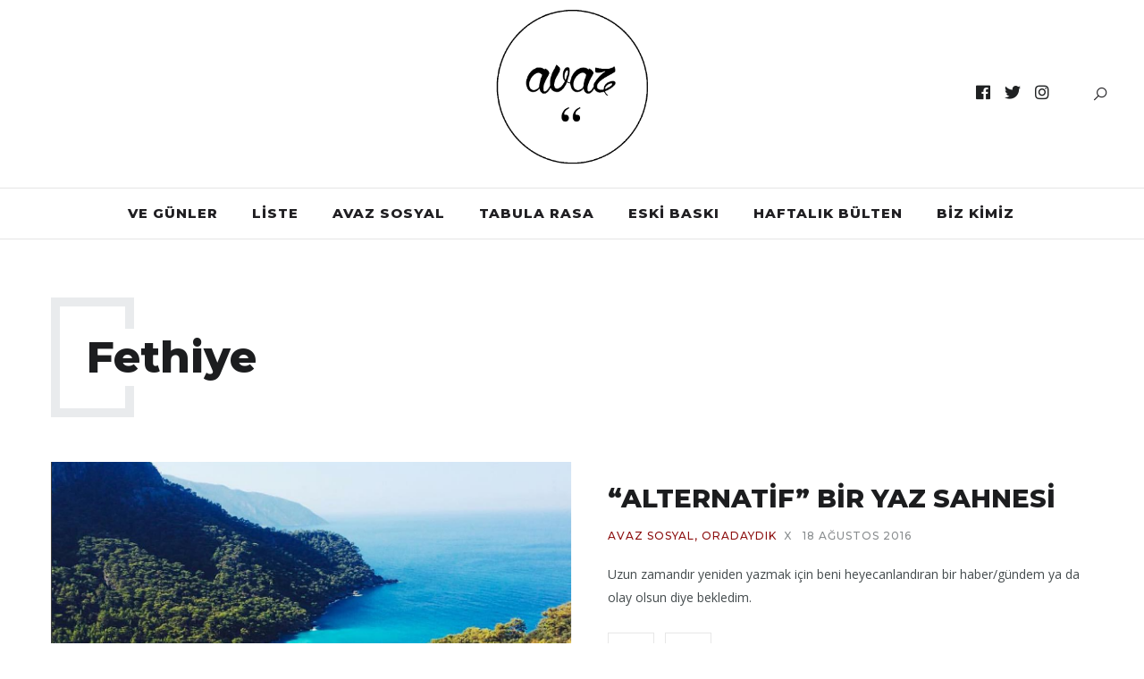

--- FILE ---
content_type: text/html; charset=UTF-8
request_url: https://avazavazdergi.com/tag/fethiye/
body_size: 11921
content:
<!DOCTYPE html>
<html lang="tr">
<head>
	<meta charset="UTF-8">
	<meta name="viewport" content="width=device-width, initial-scale=1.0, maximum-scale=1.0">	<link rel="profile" href="http://gmpg.org/xfn/11">
	<link rel="pingback" href="https://avazavazdergi.com/xmlrpc.php">
		
	<!-- This site is optimized with the Yoast SEO plugin v15.1.1 - https://yoast.com/wordpress/plugins/seo/ -->
	<title>fethiye Arşivleri | Avaz Avaz</title>
	<meta name="robots" content="index, follow, max-snippet:-1, max-image-preview:large, max-video-preview:-1" />
	<link rel="canonical" href="https://avazavazdergi.com/tag/fethiye/" />
	<meta property="og:locale" content="tr_TR" />
	<meta property="og:type" content="article" />
	<meta property="og:title" content="fethiye Arşivleri | Avaz Avaz" />
	<meta property="og:url" content="https://avazavazdergi.com/tag/fethiye/" />
	<meta property="og:site_name" content="Avaz Avaz" />
<meta property="og:image:secure_url" content="https://avazavazdergi.com/wp-content/uploads/2015/03/Screen-Shot-2014-12-25-at-5.33.00-PM.png" />
<meta property="og:image" content="http://avazavazdergi.com/wp-content/uploads/2015/03/Screen-Shot-2014-12-25-at-5.33.00-PM.png" />
	<meta property="og:image" content="https://avazavazdergi.com/wp-content/uploads/2015/03/Screen-Shot-2014-12-25-at-5.33.00-PM.png" />
	<meta property="og:image:width" content="778" />
	<meta property="og:image:height" content="562" />
	<meta property="fb:app_id" content="287480735585506" />
	<meta name="twitter:card" content="summary_large_image" />
	<meta name="twitter:site" content="@avazavaz" />
	<script type="application/ld+json" class="yoast-schema-graph">{"@context":"https://schema.org","@graph":[{"@type":"Organization","@id":"https://avazavazdergi.com/#organization","name":"Avaz Avaz","url":"https://avazavazdergi.com/","sameAs":["https://www.facebook.com/avazavaz","https://www.instagram.com/avazavazdergi/","https://twitter.com/avazavaz"],"logo":{"@type":"ImageObject","@id":"https://avazavazdergi.com/#logo","inLanguage":"tr","url":"https://avazavazdergi.com/wp-content/uploads/2020/04/logo.png","width":620,"height":580,"caption":"Avaz Avaz"},"image":{"@id":"https://avazavazdergi.com/#logo"}},{"@type":"WebSite","@id":"https://avazavazdergi.com/#website","url":"https://avazavazdergi.com/","name":"Avaz Avaz","description":"M\u00fczik Nereye Dokunursa!","publisher":{"@id":"https://avazavazdergi.com/#organization"},"potentialAction":[{"@type":"SearchAction","target":"https://avazavazdergi.com/?s={search_term_string}","query-input":"required name=search_term_string"}],"inLanguage":"tr"},{"@type":"CollectionPage","@id":"https://avazavazdergi.com/tag/fethiye/#webpage","url":"https://avazavazdergi.com/tag/fethiye/","name":"fethiye Ar\u015fivleri | Avaz Avaz","isPartOf":{"@id":"https://avazavazdergi.com/#website"},"inLanguage":"tr","potentialAction":[{"@type":"ReadAction","target":["https://avazavazdergi.com/tag/fethiye/"]}]}]}</script>
	<!-- / Yoast SEO plugin. -->


<link rel='dns-prefetch' href='//fonts.googleapis.com' />
<link rel='dns-prefetch' href='//s.w.org' />
<link rel="alternate" type="application/rss+xml" title="Avaz Avaz &raquo; beslemesi" href="https://avazavazdergi.com/feed/" />
<link rel="alternate" type="application/rss+xml" title="Avaz Avaz &raquo; yorum beslemesi" href="https://avazavazdergi.com/comments/feed/" />
<link rel="alternate" type="application/rss+xml" title="Avaz Avaz &raquo; fethiye etiket beslemesi" href="https://avazavazdergi.com/tag/fethiye/feed/" />
		<script type="text/javascript">
			window._wpemojiSettings = {"baseUrl":"https:\/\/s.w.org\/images\/core\/emoji\/13.0.0\/72x72\/","ext":".png","svgUrl":"https:\/\/s.w.org\/images\/core\/emoji\/13.0.0\/svg\/","svgExt":".svg","source":{"concatemoji":"https:\/\/avazavazdergi.com\/wp-includes\/js\/wp-emoji-release.min.js?ver=5.5.17"}};
			!function(e,a,t){var n,r,o,i=a.createElement("canvas"),p=i.getContext&&i.getContext("2d");function s(e,t){var a=String.fromCharCode;p.clearRect(0,0,i.width,i.height),p.fillText(a.apply(this,e),0,0);e=i.toDataURL();return p.clearRect(0,0,i.width,i.height),p.fillText(a.apply(this,t),0,0),e===i.toDataURL()}function c(e){var t=a.createElement("script");t.src=e,t.defer=t.type="text/javascript",a.getElementsByTagName("head")[0].appendChild(t)}for(o=Array("flag","emoji"),t.supports={everything:!0,everythingExceptFlag:!0},r=0;r<o.length;r++)t.supports[o[r]]=function(e){if(!p||!p.fillText)return!1;switch(p.textBaseline="top",p.font="600 32px Arial",e){case"flag":return s([127987,65039,8205,9895,65039],[127987,65039,8203,9895,65039])?!1:!s([55356,56826,55356,56819],[55356,56826,8203,55356,56819])&&!s([55356,57332,56128,56423,56128,56418,56128,56421,56128,56430,56128,56423,56128,56447],[55356,57332,8203,56128,56423,8203,56128,56418,8203,56128,56421,8203,56128,56430,8203,56128,56423,8203,56128,56447]);case"emoji":return!s([55357,56424,8205,55356,57212],[55357,56424,8203,55356,57212])}return!1}(o[r]),t.supports.everything=t.supports.everything&&t.supports[o[r]],"flag"!==o[r]&&(t.supports.everythingExceptFlag=t.supports.everythingExceptFlag&&t.supports[o[r]]);t.supports.everythingExceptFlag=t.supports.everythingExceptFlag&&!t.supports.flag,t.DOMReady=!1,t.readyCallback=function(){t.DOMReady=!0},t.supports.everything||(n=function(){t.readyCallback()},a.addEventListener?(a.addEventListener("DOMContentLoaded",n,!1),e.addEventListener("load",n,!1)):(e.attachEvent("onload",n),a.attachEvent("onreadystatechange",function(){"complete"===a.readyState&&t.readyCallback()})),(n=t.source||{}).concatemoji?c(n.concatemoji):n.wpemoji&&n.twemoji&&(c(n.twemoji),c(n.wpemoji)))}(window,document,window._wpemojiSettings);
		</script>
		<style type="text/css">
img.wp-smiley,
img.emoji {
	display: inline !important;
	border: none !important;
	box-shadow: none !important;
	height: 1em !important;
	width: 1em !important;
	margin: 0 .07em !important;
	vertical-align: -0.1em !important;
	background: none !important;
	padding: 0 !important;
}
</style>
	<link rel='stylesheet' id='font-awesome-css'  href='https://avazavazdergi.com/wp-content/themes/brookside/framework/fonts/font-awesome/css/all.min.css?ver=5.8.1' type='text/css' media='all' />
<link rel='stylesheet' id='line-awesome-css'  href='https://avazavazdergi.com/wp-content/themes/brookside/framework/fonts/line-awesome/css/line-awesome.min.css?ver=1.0' type='text/css' media='all' />
<link rel='stylesheet' id='dlmenu-css'  href='https://avazavazdergi.com/wp-content/themes/brookside/css/dlmenu.css?ver=1.0' type='text/css' media='all' />
<link rel='stylesheet' id='brookside-basic-css'  href='https://avazavazdergi.com/wp-content/themes/brookside/css/basic.css?ver=1.0' type='text/css' media='all' />
<link rel='stylesheet' id='brookside-skeleton-css'  href='https://avazavazdergi.com/wp-content/themes/brookside/css/grid.css?ver=1' type='text/css' media='all' />
<link rel='stylesheet' id='image-lightbox-css'  href='https://avazavazdergi.com/wp-content/themes/brookside/css/imageLightbox.min.css?ver=1.0' type='text/css' media='all' />
<link rel='stylesheet' id='brookside-stylesheet-css'  href='https://avazavazdergi.com/wp-content/themes/brookside/style.css?ver=1.0' type='text/css' media='all' />
<style id='brookside-stylesheet-inline-css' type='text/css'>
body {font-family:'Open Sans'; font-size:14px; line-height:26px; color:#444b4d;}body {padding-top:0px; padding-right:0px; padding-bottom:0px; padding-left:0px;}#content .has-regular-font-size {font-size:14px;} a {color:#8c0e0e;}a:hover,.meta-categories a:hover {color:#1c1d1f;}#header {border-bottom-width:1px !important;}#header .logo img {width:200px;}#header.header4.header-scrolled .logo img,#header.header5.header-scrolled .logo img {width:100px;}#header .logo .logo_text,#hidden-area-widgets .logo .logo_text {font-size:200px; letter-spacing:1.5px; ;}#mobile-header .logo img {width:100px;}#mobile-header .logo .logo_text {font-size:100px;}#navigation .menu li a,#mobile-header .dl-menuwrapper li a,#navigation-block #wp-megamenu-main_navigation>.wpmm-nav-wrap ul.wp-megamenu>li>a,#navigation-block #wp-megamenu-main_navigation>.wpmm-nav-wrap ul.wp-megamenu>li ul.wp-megamenu-sub-menu .wpmm-tab-btns li a {font-size:15px; font-weight:800; font-family:'Montserrat'; text-transform:uppercase;} .menu > li > a {padding-right:18px; padding-left:16px;}input[type="submit"],.button,button[type="submit"],#content .tnp-subscription input.tnp-submit,#content .woocommerce #respond input#submit,#content .wp-block-button .wp-block-button__link {font-family:'Montserrat'; font-size:12px; background-color:#1c1d1f; border-color:transparent; color:#ffffff; font-weight:500; border-radius:0px; letter-spacing:1px; padding:19px 41px}#footer-widgets .widget_brooksidesubscribe .newsletter-submit button {background-color:#1c1d1f; color:#ffffff;}#content .woocommerce div.product .woocommerce-tabs ul.tabs li a,#content .woocommerce .quantity .qty,#content .woocommerce .quantity .qty-button,.pagination_post .prev-link,.pagination_post .next-link {font-family:'Montserrat';} .post-slider-item .post-more .post-more-link,.sharebox.sharebox-sticky .share-text {font-family:'Montserrat'; font-size:11px;} .loadmore.button {background-color:#141516; border-color:#141516; color:#fff;}#footer-copy-block {font-size:15px; font-family:'Montserrat'; color:#201f22;}#footer #footer-bottom .social-icons li a {background-color:#abacae;}#footer .special-bg {background-color:#1d1f20; display:none; }#footer {padding-top:45px; padding-bottom:75px;}#footer {background-color:#fff;} .title:after {display:none !important;} .post .title.hr-sep {margin-bottom:0!important;} .title h2,.title h3 {font-family:'Montserrat'; color:#1c1d1f; font-weight:800; font-size:30px; text-transform:capitalize; letter-spacing:0px;}#content .woocommerce .woocommerce-loop-product__title {font-family:'Montserrat'; color:#1c1d1f; font-weight:800; text-transform:capitalize; letter-spacing:0px;} .author-title h2 {font-family:'Montserrat'; text-transform:capitalize; letter-spacing:0px;}#navigation-block #wp-megamenu-main_navigation>.wpmm-nav-wrap ul.wp-megamenu h4.grid-post-title a,#navigation-block #wp-megamenu-main_navigation>.wpmm-nav-wrap ul.wp-megamenu h4.grid-post-title,.archive .title.archive-title span {font-family:'Montserrat' !important;} .logo {font-family:'Montserrat'; font-weight:800; text-transform:lowercase;} .footer-logo {font-family:'Montserrat'; font-size:18px; font-weight:400; text-transform:uppercase; color:#151516;}blockquote,.woocommerce #reviews #comments ol.commentlist li .comment-text p.meta {font-family:'Montserrat';}h1,h2,h3,h4,h5,.has-drop-cap:first-letter {font-family:'Montserrat'; color:#1c1d1f; font-weight:800; letter-spacing:0px;}#pagination .current,.pagination-view-all {font-family:'Montserrat';} .post-slider-item .post-more.style_5 h3,.post-slider-item .post-more h3 {font-family:'Montserrat'; font-weight:500; text-transform:uppercase; letter-spacing:1.5px;}p.title-font {font-family:'Montserrat';}#content .woocommerce ul.products li.product .price,#content .woocommerce table.shop_table .product-subtotal span,#content .woocommerce table.shop_table .product-name a,.woocommerce table.shop_table tbody th {font-family:'Montserrat'; color:#1c1d1f;} .social-icons.big_icon_text li span {font-family:'Montserrat';} .woocommerce .products div.product p.price,.woocommerce .products div.product span.price {color:#8c0e0e !important;} .woocommerce div.product p.price,.woocommerce div.product span.price {font-family:'Montserrat' !important;} .title h2 a:hover,.title h3 a:hover,.related-item-title a:hover,.latest-blog-item-description a.title:hover,.post-slider-item .post-more.style_5 h3 a:hover {color:#8c0e0e;} .meta-categories {font-size:12px; font-family:'Montserrat'; text-transform:uppercase; letter-spacing:1px; color:#8c0e0e; font-weight:500;} .post.style_6 .post-more a {font-size:12px; font-family:'Montserrat'; text-transform:uppercase; letter-spacing:1px;} .post.post-featured-style4.post-item-1 .post-img-block .meta-over-img .title .meta-categories {color:#8c0e0e;} .meta-info .meta-date {font-size:12px; font-family:'Montserrat'; text-transform:uppercase; letter-spacing:1px; font-weight:500;} .meta-categories a:hover {color:#cccccc;} .post-meta.footer-meta > div {font-size:11px; font-family:'Montserrat'; text-transform:uppercase; color:#888c8e;} .herosection_text {font-family:'Dancing Script';} .wpb_widgetised_column .widget h3.title,.widget-title,#related-posts h2,#comments #reply-title,#comments-title,.write-comment h3 {font-size:10px;font-weight:700; font-family:'Montserrat'; color:#1c1d1f; text-transform:uppercase; letter-spacing:1px;}#related-posts h2,#comments #reply-title,#comments-title,.write-comment h3 {font-weight:700; font-family:'Montserrat'; color:#1c1d1f; text-transform:uppercase; letter-spacing:1px;} .comment .author-title,.widget_categories ul li,.widget_pages ul li {font-family:'Montserrat'; color:#1c1d1f;} .meta-date,#latest-list-posts .post .post-meta .categories,#latest-posts .post .post-meta .categories,.meta-read,.related-meta-date,.label-date,.post-meta .post-more a span,.post-more a.post-more-button span,.tp-caption.slider-posts-desc .slider-post-meta,.slider-posts-desc .slider-post-meta,.author .comment-reply a,.author .comment-reply span,.pagination_post > a,.pagination_post > span,body.single-post .post .post-meta .meta > div {font-size:12px; font-family:'Montserrat'; text-transform:uppercase; letter-spacing:1px;} .meta-date,#navigation-block #wp-megamenu-main_navigation>.wpmm-nav-wrap ul.wp-megamenu .meta-date {color:#888c8e;} .widget .latest-blog-list .post-meta-recent span,.prev-post-title span,.next-post-title span,.post-meta-tags .meta-tags a {font-family:'Montserrat';} .widget .latest-blog-list .meta-categories a:hover,.post-meta .meta-tags a:hover,.author .comment-reply a:hover,.pie-top-button,#header .social-icons li a:hover,#mobile-nav .social-icons li a:hover,.widget_categories ul li a:hover,#latest-list-posts .post .post-meta .categories a:hover,input[type="checkbox"]:not(:checked) + label:after,input[type="checkbox"]:checked + label:after,.category-block:hover .category-block-inner .link-icon,.author .comment-reply a,#content .woocommerce .product .price ins,#content .woocommerce table.shop_table .product-remove .remove:hover,.subscribe-popup h5.subtitle {color:#8c0e0e;}#content .woocommerce-message .button,.block-title,.list-style2 li:before,.number-list li:before,.widget_brooksidesubscribe .newsletter-submit button,.widget_instagram h4 a,.author-description .social-icons li a,.post.style_6 .post-more a:hover,.pagination-view-all a:hover,.pagination-view-all:hover,ul#nav-mobile li > a:hover,#navigation .menu li > a:hover,#navigation .menu li ul li a:hover,#navigation-block .wp-megamenu li a:hover,#navigation-block #wp-megamenu-main_navigation>.wpmm-nav-wrap ul.wp-megamenu>li ul.wp-megamenu-sub-menu li:hover>a,.header-dark.header-transparent ul#nav-mobile li > a:hover,.header-dark.header-transparent #navigation .menu li > a:hover,.header-dark.header-transparent #navigation .menu li ul li a:hover,.header-dark.header-transparent #navigation-block .wp-megamenu li a:hover,.header-dark.header-transparent #navigation-block #wp-megamenu-main_navigation>.wpmm-nav-wrap ul.wp-megamenu>li ul.wp-megamenu-sub-menu li:hover>a,#navigation-block ul.wp-megamenu li ul.wp-megamenu-sub-menu .wpmm-vertical-tabs-nav ul li.active:hover,#navigation-block ul.wp-megamenu li ul.wp-megamenu-sub-menu .wpmm-vertical-tabs-nav ul li.active:hover a,.header-dark.header-transparent #navigation-block ul.wp-megamenu li ul.wp-megamenu-sub-menu .wpmm-vertical-tabs-nav ul li.active:hover,.header-dark.header-transparent #navigation-block ul.wp-megamenu li ul.wp-megamenu-sub-menu .wpmm-vertical-tabs-nav ul li.active:hover a {color:#8c0e0e !important;} .social-icons.big_icon_text li a:hover,.sharebox.sharebox-sticky ul li a:hover,.list-style1 li:before,.post-slider-item:hover .post-more.style_4 .post-more-inner,#pagination a.next:hover,#pagination a.previous:hover,.subscribe-block .newsletter-submit .button-subscribe:hover {background-color:#8c0e0e;} .instagram-item:hover img,input[type="text"]:focus,input[type="password"]:focus,input[type="email"]:focus,input[type="url"]:focus,input[type="tel"]:focus,input[type="number"]:focus,textarea:focus,.single-post .post.featured .title .meta-date .meta-categories a,.wp-block-pullquote blockquote,#content .wp-block-pullquote blockquote,#content blockquote.style2,#navigation .menu li ul li a:hover:before,#navigation .menu li ul .current-menu-item > a:before,#navigation .menu li ul .current-menu-ancestor > a:before,.wp-megamenu-wrap .wp-megamenu li .wp-megamenu-sub-menu li > a:hover:before,.wp-megamenu-wrap .wp-megamenu li .wp-megamenu-sub-menu li.current-menu-item > a:before,.wp-megamenu-wrap .wp-megamenu li .wp-megamenu-sub-menu li.current-menu-ancestor > a:before,#navigation-block #wp-megamenu-main_navigation>.wpmm-nav-wrap ul.wp-megamenu>li ul.wp-megamenu-sub-menu .wpmm-tab-btns li.active a:before,blockquote.is-style-style2 {border-color:#8c0e0e;} .category-block:hover .category-block-inner::before {border-top-color:#8c0e0e; border-right-color:#8c0e0e;} .category-block:hover .category-block-inner::after {border-bottom-color:#8c0e0e; border-left-color:#8c0e0e;}#sidebar .widget.widget_socials .social-icons li a:before,.pie,#footer .social-icons li a:before,.sk-folding-cube .sk-cube:before,#back-to-top a:hover,input[type="radio"]:checked + label:after,input[type="radio"]:not(:checked) + label:after,.pagination_post > span,.pagination_post > a:hover,.woocommerce nav.woocommerce-pagination ul li a:focus,.woocommerce nav.woocommerce-pagination ul li a:hover,.woocommerce nav.woocommerce-pagination ul li span.current {background-color:#8c0e0e !important;}
</style>
<link rel='stylesheet' id='owl-carousel-css'  href='https://avazavazdergi.com/wp-content/themes/brookside/css/owl.carousel.css?ver=2.0.0' type='text/css' media='all' />
<link rel='stylesheet' id='brookside-responsive-css'  href='https://avazavazdergi.com/wp-content/themes/brookside/css/responsive.css?ver=1.0' type='text/css' media='all' />
<link rel='stylesheet' id='sbi_styles-css'  href='https://avazavazdergi.com/wp-content/plugins/instagram-feed/css/sbi-styles.min.css?ver=6.10.0' type='text/css' media='all' />
<link rel='stylesheet' id='wp-block-library-css'  href='https://avazavazdergi.com/wp-includes/css/dist/block-library/style.min.css?ver=5.5.17' type='text/css' media='all' />
<link rel='stylesheet' id='contact-form-7-css'  href='https://avazavazdergi.com/wp-content/plugins/contact-form-7/includes/css/styles.css?ver=5.4.2' type='text/css' media='all' />
<link rel='stylesheet' id='rs-plugin-settings-css'  href='https://avazavazdergi.com/wp-content/plugins/revslider/public/assets/css/rs6.css?ver=6.2.23' type='text/css' media='all' />
<style id='rs-plugin-settings-inline-css' type='text/css'>
#rs-demo-id {}
</style>
<link rel='stylesheet' id='dashicons-css'  href='https://avazavazdergi.com/wp-includes/css/dashicons.min.css?ver=5.5.17' type='text/css' media='all' />
<link rel='stylesheet' id='wpmm_fontawesome_css-css'  href='https://avazavazdergi.com/wp-content/plugins/wp-megamenu/assets/font-awesome-4.7.0/css/font-awesome.min.css?ver=4.7.0' type='text/css' media='all' />
<link rel='stylesheet' id='wpmm_icofont_css-css'  href='https://avazavazdergi.com/wp-content/plugins/wp-megamenu/assets/icofont/icofont.min.css?ver=1.0.1' type='text/css' media='all' />
<link rel='stylesheet' id='wpmm_css-css'  href='https://avazavazdergi.com/wp-content/plugins/wp-megamenu/assets/css/wpmm.css?ver=1.4.2' type='text/css' media='all' />
<link rel='stylesheet' id='featuresbox_css-css'  href='https://avazavazdergi.com/wp-content/plugins/wp-megamenu/addons/wpmm-featuresbox/wpmm-featuresbox.css?ver=1' type='text/css' media='all' />
<link rel='stylesheet' id='postgrid_css-css'  href='https://avazavazdergi.com/wp-content/plugins/wp-megamenu/addons/wpmm-gridpost/wpmm-gridpost.css?ver=1' type='text/css' media='all' />
<link rel='stylesheet' id='google-fonts-brookside-css'  href='//fonts.googleapis.com/css?family=Montserrat:100,100italic,200,200italic,300,300italic,400,400italic,500,500italic,600,600italic,700,700italic,800,800italic,900,900italic|Open+Sans:100,100italic,200,200italic,300,300italic,400,400italic,500,500italic,600,600italic,700,700italic,800,800italic,900,900italic|Dancing+Script:100,100italic,200,200italic,300,300italic,400,400italic,500,500italic,600,600italic,700,700italic,800,800italic,900,900italic' type='text/css' media='all' />
<link rel='stylesheet' id='open-sans-css'  href='https://fonts.googleapis.com/css?family=Open+Sans%3A300italic%2C400italic%2C600italic%2C300%2C400%2C600&#038;subset=latin%2Clatin-ext&#038;display=fallback&#038;ver=5.5.17' type='text/css' media='all' />
<link rel='stylesheet' id='poppins-css'  href='//fonts.googleapis.com/css?family=Poppins%3A100%2C100italic%2C200%2C200italic%2C300%2C300italic%2Cregular%2Citalic%2C500%2C500italic%2C600%2C600italic%2C700%2C700italic%2C800%2C800italic%2C900%2C900italic&#038;ver=1.4.2' type='text/css' media='all' />
<script type='text/javascript' src='https://avazavazdergi.com/wp-includes/js/jquery/jquery.js?ver=1.12.4-wp' id='jquery-core-js'></script>
<script type='text/javascript' src='https://avazavazdergi.com/wp-content/plugins/revslider/public/assets/js/rbtools.min.js?ver=6.2.23' id='tp-tools-js'></script>
<script type='text/javascript' src='https://avazavazdergi.com/wp-content/plugins/revslider/public/assets/js/rs6.min.js?ver=6.2.23' id='revmin-js'></script>
<script type='text/javascript' src='https://avazavazdergi.com/wp-content/plugins/wp-megamenu/addons/wpmm-featuresbox/wpmm-featuresbox.js?ver=1' id='featuresbox-style-js'></script>
<script type='text/javascript' id='postgrid-style-js-extra'>
/* <![CDATA[ */
var postgrid_ajax_load = {"ajax_url":"https:\/\/avazavazdergi.com\/wp-admin\/admin-ajax.php","redirecturl":"https:\/\/avazavazdergi.com\/"};
/* ]]> */
</script>
<script type='text/javascript' src='https://avazavazdergi.com/wp-content/plugins/wp-megamenu/addons/wpmm-gridpost/wpmm-gridpost.js?ver=1' id='postgrid-style-js'></script>
<!--[if lt IE 9]>
<script type='text/javascript' src='https://avazavazdergi.com/wp-content/themes/brookside/js/html5shiv.js?ver=3.7.3' id='html5-js'></script>
<![endif]-->
<link rel="https://api.w.org/" href="https://avazavazdergi.com/wp-json/" /><link rel="alternate" type="application/json" href="https://avazavazdergi.com/wp-json/wp/v2/tags/3284" /><link rel="EditURI" type="application/rsd+xml" title="RSD" href="https://avazavazdergi.com/xmlrpc.php?rsd" />
<link rel="wlwmanifest" type="application/wlwmanifest+xml" href="https://avazavazdergi.com/wp-includes/wlwmanifest.xml" /> 
<meta name="generator" content="WordPress 5.5.17" />
<script type="text/javascript">
(function(url){
	if(/(?:Chrome\/26\.0\.1410\.63 Safari\/537\.31|WordfenceTestMonBot)/.test(navigator.userAgent)){ return; }
	var addEvent = function(evt, handler) {
		if (window.addEventListener) {
			document.addEventListener(evt, handler, false);
		} else if (window.attachEvent) {
			document.attachEvent('on' + evt, handler);
		}
	};
	var removeEvent = function(evt, handler) {
		if (window.removeEventListener) {
			document.removeEventListener(evt, handler, false);
		} else if (window.detachEvent) {
			document.detachEvent('on' + evt, handler);
		}
	};
	var evts = 'contextmenu dblclick drag dragend dragenter dragleave dragover dragstart drop keydown keypress keyup mousedown mousemove mouseout mouseover mouseup mousewheel scroll'.split(' ');
	var logHuman = function() {
		if (window.wfLogHumanRan) { return; }
		window.wfLogHumanRan = true;
		var wfscr = document.createElement('script');
		wfscr.type = 'text/javascript';
		wfscr.async = true;
		wfscr.src = url + '&r=' + Math.random();
		(document.getElementsByTagName('head')[0]||document.getElementsByTagName('body')[0]).appendChild(wfscr);
		for (var i = 0; i < evts.length; i++) {
			removeEvent(evts[i], logHuman);
		}
	};
	for (var i = 0; i < evts.length; i++) {
		addEvent(evts[i], logHuman);
	}
})('//avazavazdergi.com/?wordfence_lh=1&hid=98507B190D441F4B6AE8D22A4CBCDA7C');
</script><style>.wp-megamenu-wrap &gt; ul.wp-megamenu &gt; li.wpmm_mega_menu &gt; .wpmm-strees-row-container 
                        &gt; ul.wp-megamenu-sub-menu { width: 100% !important;}.wp-megamenu &gt; li.wp-megamenu-item-7376.wpmm-item-fixed-width  &gt; ul.wp-megamenu-sub-menu { width: 100% !important;}.wpmm-nav-wrap ul.wp-megamenu&gt;li ul.wp-megamenu-sub-menu #wp-megamenu-item-7376&gt;a { }.wpmm-nav-wrap .wp-megamenu&gt;li&gt;ul.wp-megamenu-sub-menu li#wp-megamenu-item-7376&gt;a { }li#wp-megamenu-item-7376&gt; ul ul ul&gt; li { width: 100%; display: inline-block;} li#wp-megamenu-item-7376 a { }#wp-megamenu-item-7376&gt; .wp-megamenu-sub-menu { }.wp-megamenu-wrap &gt; ul.wp-megamenu &gt; li.wpmm_mega_menu &gt; .wpmm-strees-row-container 
                        &gt; ul.wp-megamenu-sub-menu { width: 100% !important;}.wp-megamenu &gt; li.wp-megamenu-item-7354.wpmm-item-fixed-width  &gt; ul.wp-megamenu-sub-menu { width: 100% !important;}.wpmm-nav-wrap ul.wp-megamenu&gt;li ul.wp-megamenu-sub-menu #wp-megamenu-item-7354&gt;a { }.wpmm-nav-wrap .wp-megamenu&gt;li&gt;ul.wp-megamenu-sub-menu li#wp-megamenu-item-7354&gt;a { }li#wp-megamenu-item-7354&gt; ul ul ul&gt; li { width: 100%; display: inline-block;} li#wp-megamenu-item-7354 a { }#wp-megamenu-item-7354&gt; .wp-megamenu-sub-menu { }.wp-megamenu-wrap &gt; ul.wp-megamenu &gt; li.wpmm_mega_menu &gt; .wpmm-strees-row-container 
                        &gt; ul.wp-megamenu-sub-menu { width: 100% !important;}.wp-megamenu &gt; li.wp-megamenu-item-7389.wpmm-item-fixed-width  &gt; ul.wp-megamenu-sub-menu { width: 100% !important;}.wpmm-nav-wrap ul.wp-megamenu&gt;li ul.wp-megamenu-sub-menu #wp-megamenu-item-7389&gt;a { }.wpmm-nav-wrap .wp-megamenu&gt;li&gt;ul.wp-megamenu-sub-menu li#wp-megamenu-item-7389&gt;a { }li#wp-megamenu-item-7389&gt; ul ul ul&gt; li { width: 100%; display: inline-block;} li#wp-megamenu-item-7389 a { }#wp-megamenu-item-7389&gt; .wp-megamenu-sub-menu { }.wp-megamenu-wrap &gt; ul.wp-megamenu &gt; li.wpmm_mega_menu &gt; .wpmm-strees-row-container 
                        &gt; ul.wp-megamenu-sub-menu { width: 100% !important;}.wp-megamenu &gt; li.wp-megamenu-item-7346.wpmm-item-fixed-width  &gt; ul.wp-megamenu-sub-menu { width: 100% !important;}.wpmm-nav-wrap ul.wp-megamenu&gt;li ul.wp-megamenu-sub-menu #wp-megamenu-item-7346&gt;a { }.wpmm-nav-wrap .wp-megamenu&gt;li&gt;ul.wp-megamenu-sub-menu li#wp-megamenu-item-7346&gt;a { }li#wp-megamenu-item-7346&gt; ul ul ul&gt; li { width: 100%; display: inline-block;} li#wp-megamenu-item-7346 a { }#wp-megamenu-item-7346&gt; .wp-megamenu-sub-menu { }.wp-megamenu-wrap &gt; ul.wp-megamenu &gt; li.wpmm_mega_menu &gt; .wpmm-strees-row-container 
                        &gt; ul.wp-megamenu-sub-menu { width: 100% !important;}.wp-megamenu &gt; li.wp-megamenu-item-7379.wpmm-item-fixed-width  &gt; ul.wp-megamenu-sub-menu { width: 100% !important;}.wpmm-nav-wrap ul.wp-megamenu&gt;li ul.wp-megamenu-sub-menu #wp-megamenu-item-7379&gt;a { }.wpmm-nav-wrap .wp-megamenu&gt;li&gt;ul.wp-megamenu-sub-menu li#wp-megamenu-item-7379&gt;a { }li#wp-megamenu-item-7379&gt; ul ul ul&gt; li { width: 100%; display: inline-block;} li#wp-megamenu-item-7379 a { }#wp-megamenu-item-7379&gt; .wp-megamenu-sub-menu { }.wp-megamenu-wrap &gt; ul.wp-megamenu &gt; li.wpmm_mega_menu &gt; .wpmm-strees-row-container 
                        &gt; ul.wp-megamenu-sub-menu { width: 100% !important;}.wp-megamenu &gt; li.wp-megamenu-item-21218.wpmm-item-fixed-width  &gt; ul.wp-megamenu-sub-menu { width: 100% !important;}.wpmm-nav-wrap ul.wp-megamenu&gt;li ul.wp-megamenu-sub-menu #wp-megamenu-item-21218&gt;a { }.wpmm-nav-wrap .wp-megamenu&gt;li&gt;ul.wp-megamenu-sub-menu li#wp-megamenu-item-21218&gt;a { }li#wp-megamenu-item-21218&gt; ul ul ul&gt; li { width: 100%; display: inline-block;} li#wp-megamenu-item-21218 a { }#wp-megamenu-item-21218&gt; .wp-megamenu-sub-menu { }.wp-megamenu-wrap &gt; ul.wp-megamenu &gt; li.wpmm_mega_menu &gt; .wpmm-strees-row-container 
                        &gt; ul.wp-megamenu-sub-menu { width: 100% !important;}.wp-megamenu &gt; li.wp-megamenu-item-25169.wpmm-item-fixed-width  &gt; ul.wp-megamenu-sub-menu { width: 100% !important;}.wpmm-nav-wrap ul.wp-megamenu&gt;li ul.wp-megamenu-sub-menu #wp-megamenu-item-25169&gt;a { }.wpmm-nav-wrap .wp-megamenu&gt;li&gt;ul.wp-megamenu-sub-menu li#wp-megamenu-item-25169&gt;a { }li#wp-megamenu-item-25169&gt; ul ul ul&gt; li { width: 100%; display: inline-block;} li#wp-megamenu-item-25169 a { }#wp-megamenu-item-25169&gt; .wp-megamenu-sub-menu { }.wp-megamenu-wrap &gt; ul.wp-megamenu &gt; li.wpmm_mega_menu &gt; .wpmm-strees-row-container 
                        &gt; ul.wp-megamenu-sub-menu { width: 100% !important;}.wp-megamenu &gt; li.wp-megamenu-item-25170.wpmm-item-fixed-width  &gt; ul.wp-megamenu-sub-menu { width: 100% !important;}.wpmm-nav-wrap ul.wp-megamenu&gt;li ul.wp-megamenu-sub-menu #wp-megamenu-item-25170&gt;a { }.wpmm-nav-wrap .wp-megamenu&gt;li&gt;ul.wp-megamenu-sub-menu li#wp-megamenu-item-25170&gt;a { }li#wp-megamenu-item-25170&gt; ul ul ul&gt; li { width: 100%; display: inline-block;} li#wp-megamenu-item-25170 a { }#wp-megamenu-item-25170&gt; .wp-megamenu-sub-menu { }.wp-megamenu-wrap &gt; ul.wp-megamenu &gt; li.wpmm_mega_menu &gt; .wpmm-strees-row-container 
                        &gt; ul.wp-megamenu-sub-menu { width: 100% !important;}.wp-megamenu &gt; li.wp-megamenu-item-28806.wpmm-item-fixed-width  &gt; ul.wp-megamenu-sub-menu { width: 100% !important;}.wpmm-nav-wrap ul.wp-megamenu&gt;li ul.wp-megamenu-sub-menu #wp-megamenu-item-28806&gt;a { }.wpmm-nav-wrap .wp-megamenu&gt;li&gt;ul.wp-megamenu-sub-menu li#wp-megamenu-item-28806&gt;a { }li#wp-megamenu-item-28806&gt; ul ul ul&gt; li { width: 100%; display: inline-block;} li#wp-megamenu-item-28806 a { }#wp-megamenu-item-28806&gt; .wp-megamenu-sub-menu { }</style>		<script>
			document.documentElement.className = document.documentElement.className.replace( 'no-js', 'js' );
		</script>
				<style>
			.no-js img.lazyload { display: none; }
			figure.wp-block-image img.lazyloading { min-width: 150px; }
							.lazyload, .lazyloading { opacity: 0; }
				.lazyloaded {
					opacity: 1;
					transition: opacity 400ms;
					transition-delay: 0ms;
				}
					</style>
		<style type="text/css">.recentcomments a{display:inline !important;padding:0 !important;margin:0 !important;}</style><meta name="generator" content="Powered by Slider Revolution 6.2.23 - responsive, Mobile-Friendly Slider Plugin for WordPress with comfortable drag and drop interface." />
<link rel="icon" href="https://avazavazdergi.com/wp-content/uploads/2020/04/cropped-logo-32x32.png" sizes="32x32" />
<link rel="icon" href="https://avazavazdergi.com/wp-content/uploads/2020/04/cropped-logo-192x192.png" sizes="192x192" />
<link rel="apple-touch-icon" href="https://avazavazdergi.com/wp-content/uploads/2020/04/cropped-logo-180x180.png" />
<meta name="msapplication-TileImage" content="https://avazavazdergi.com/wp-content/uploads/2020/04/cropped-logo-270x270.png" />
<script type="text/javascript">function setREVStartSize(e){
			//window.requestAnimationFrame(function() {				 
				window.RSIW = window.RSIW===undefined ? window.innerWidth : window.RSIW;	
				window.RSIH = window.RSIH===undefined ? window.innerHeight : window.RSIH;	
				try {								
					var pw = document.getElementById(e.c).parentNode.offsetWidth,
						newh;
					pw = pw===0 || isNaN(pw) ? window.RSIW : pw;
					e.tabw = e.tabw===undefined ? 0 : parseInt(e.tabw);
					e.thumbw = e.thumbw===undefined ? 0 : parseInt(e.thumbw);
					e.tabh = e.tabh===undefined ? 0 : parseInt(e.tabh);
					e.thumbh = e.thumbh===undefined ? 0 : parseInt(e.thumbh);
					e.tabhide = e.tabhide===undefined ? 0 : parseInt(e.tabhide);
					e.thumbhide = e.thumbhide===undefined ? 0 : parseInt(e.thumbhide);
					e.mh = e.mh===undefined || e.mh=="" || e.mh==="auto" ? 0 : parseInt(e.mh,0);		
					if(e.layout==="fullscreen" || e.l==="fullscreen") 						
						newh = Math.max(e.mh,window.RSIH);					
					else{					
						e.gw = Array.isArray(e.gw) ? e.gw : [e.gw];
						for (var i in e.rl) if (e.gw[i]===undefined || e.gw[i]===0) e.gw[i] = e.gw[i-1];					
						e.gh = e.el===undefined || e.el==="" || (Array.isArray(e.el) && e.el.length==0)? e.gh : e.el;
						e.gh = Array.isArray(e.gh) ? e.gh : [e.gh];
						for (var i in e.rl) if (e.gh[i]===undefined || e.gh[i]===0) e.gh[i] = e.gh[i-1];
											
						var nl = new Array(e.rl.length),
							ix = 0,						
							sl;					
						e.tabw = e.tabhide>=pw ? 0 : e.tabw;
						e.thumbw = e.thumbhide>=pw ? 0 : e.thumbw;
						e.tabh = e.tabhide>=pw ? 0 : e.tabh;
						e.thumbh = e.thumbhide>=pw ? 0 : e.thumbh;					
						for (var i in e.rl) nl[i] = e.rl[i]<window.RSIW ? 0 : e.rl[i];
						sl = nl[0];									
						for (var i in nl) if (sl>nl[i] && nl[i]>0) { sl = nl[i]; ix=i;}															
						var m = pw>(e.gw[ix]+e.tabw+e.thumbw) ? 1 : (pw-(e.tabw+e.thumbw)) / (e.gw[ix]);					
						newh =  (e.gh[ix] * m) + (e.tabh + e.thumbh);
					}				
					if(window.rs_init_css===undefined) window.rs_init_css = document.head.appendChild(document.createElement("style"));					
					document.getElementById(e.c).height = newh+"px";
					window.rs_init_css.innerHTML += "#"+e.c+"_wrapper { height: "+newh+"px }";				
				} catch(e){
					console.log("Failure at Presize of Slider:" + e)
				}					   
			//});
		  };</script>
	
	<!-- Global site tag (gtag.js) - Google Analytics -->
<script async src="https://www.googletagmanager.com/gtag/js?id=UA-53926736-1"></script>
<script>
  window.dataLayer = window.dataLayer || [];
  function gtag(){dataLayer.push(arguments);}
  gtag('js', new Date());

  gtag('config', 'UA-53926736-1');
</script>

</head>

<body class="archive tag tag-fethiye tag-3284 wp-megamenu header-version4">

<div id="header-main" class="fixed_header">
<header id="header" class="header1 header-light clearfix">
	<div class="search-area">
	<div class="container">
		<div class="span12">
			<form action="https://avazavazdergi.com/" id="header-searchform" method="get">
		        <input type="text" id="header-s" name="s" value="Enter Your Keywords" onfocus="if(this.value=='Enter Your Keywords')this.value='';" onblur="if(this.value=='')this.value='Enter Your Keywords';" autocomplete="off" />
		        <button type="submit"><i class="la la-search"></i></button>
			</form>
		</div>
	</div>
	<a href="#" class="close-search"><i class="la la-times"></i></a>
</div>	<div class="header-top">
		<div class="header-top-inner">
			<div class="subscribe-button-block">
							</div>
			<h1 class="logo">
									<a href="https://avazavazdergi.com/" class="logo_main"><img  alt="Avaz Avaz" data-src="https://avazavazdergi.com/wp-content/uploads/2020/10/Avaz-Logo.png" class="lazyload" src="[data-uri]" /><noscript><img  alt="Avaz Avaz" data-src="https://avazavazdergi.com/wp-content/uploads/2020/10/Avaz-Logo.png" class="lazyload" src="[data-uri]" /><noscript><img src="https://avazavazdergi.com/wp-content/uploads/2020/10/Avaz-Logo.png" alt="Avaz Avaz" /></noscript></noscript></a>
							</h1>
			<div class="search-and-open">
				<div class="socials">
					<div class="social-icons"><ul class="unstyled"><li class="social-facebook"><a href="https://www.facebook.com/avazavaz/" target="_blank" rel="noreferrer" title="Facebook"><i class="fab fa-facebook"></i></a></li><li class="social-twitter"><a href="https://twitter.com/avazavaz" target="_blank" rel="noreferrer" title="Twitter"><i class="fab fa-twitter"></i></a></li><li class="social-instagram"><a href="https://www.instagram.com/avazavazdergi/" target="_blank" rel="noreferrer" title="Instagram"><i class="fab fa-instagram"></i></a></li></ul></div>				</div>
									<div class="search-link">
						<a href="javascript:void(0);" class="search-button"><i class="la la-search"></i></a>
					</div>
															</div>
		</div>
	</div>
	<div id="navigation-block">
		<div class="extra-container">
			<div class="container">
				<div class="span12">
																		<nav id="navigation">
									<ul id="nav" class="menu">
										<li id="menu-item-7389" class="menu-item menu-item-type-taxonomy menu-item-object-category menu-item-7389"><a href="https://avazavazdergi.com/category/ve-gunler/">VE GÜNLER</a></li>
<li id="menu-item-7354" class="menu-item menu-item-type-taxonomy menu-item-object-category menu-item-has-children menu-item-7354"><a href="https://avazavazdergi.com/category/liste/">LİSTE</a>
<ul class="sub-menu">
	<li id="menu-item-21216" class="menu-item menu-item-type-taxonomy menu-item-object-category menu-item-21216"><a href="https://avazavazdergi.com/category/liste/sali-pazari/">SALI PAZARI</a></li>
	<li id="menu-item-7369" class="menu-item menu-item-type-taxonomy menu-item-object-category menu-item-7369"><a href="https://avazavazdergi.com/category/liste/ost/">OST</a></li>
	<li id="menu-item-7367" class="menu-item menu-item-type-taxonomy menu-item-object-category menu-item-7367"><a href="https://avazavazdergi.com/category/liste/featuring/">FEATURING</a></li>
	<li id="menu-item-7370" class="menu-item menu-item-type-taxonomy menu-item-object-category menu-item-7370"><a href="https://avazavazdergi.com/category/liste/top10/">TOP 10</a></li>
	<li id="menu-item-7380" class="menu-item menu-item-type-taxonomy menu-item-object-category menu-item-has-children menu-item-7380"><a href="https://avazavazdergi.com/category/tabula-rasa/almanak/">ALMANAK</a>
	<ul class="sub-menu">
		<li id="menu-item-7381" class="menu-item menu-item-type-taxonomy menu-item-object-category menu-item-7381"><a href="https://avazavazdergi.com/category/tabula-rasa/almanak/2010/">2010</a></li>
		<li id="menu-item-7382" class="menu-item menu-item-type-taxonomy menu-item-object-category menu-item-7382"><a href="https://avazavazdergi.com/category/tabula-rasa/almanak/2011/">2011</a></li>
		<li id="menu-item-7383" class="menu-item menu-item-type-taxonomy menu-item-object-category menu-item-7383"><a href="https://avazavazdergi.com/category/tabula-rasa/almanak/2012/">2012</a></li>
		<li id="menu-item-7384" class="menu-item menu-item-type-taxonomy menu-item-object-category menu-item-7384"><a href="https://avazavazdergi.com/category/tabula-rasa/almanak/2013/">2013</a></li>
		<li id="menu-item-13429" class="menu-item menu-item-type-taxonomy menu-item-object-category menu-item-13429"><a href="https://avazavazdergi.com/category/tabula-rasa/almanak/2014/">2014</a></li>
		<li id="menu-item-18111" class="menu-item menu-item-type-taxonomy menu-item-object-category menu-item-18111"><a href="https://avazavazdergi.com/category/tabula-rasa/almanak/2015/">2015</a></li>
		<li id="menu-item-21199" class="menu-item menu-item-type-taxonomy menu-item-object-category menu-item-21199"><a href="https://avazavazdergi.com/category/tabula-rasa/almanak/2016/">2016</a></li>
		<li id="menu-item-21200" class="menu-item menu-item-type-taxonomy menu-item-object-category menu-item-21200"><a href="https://avazavazdergi.com/category/tabula-rasa/almanak/2017/">2017</a></li>
	</ul>
</li>
</ul>
</li>
<li id="menu-item-7346" class="menu-item menu-item-type-taxonomy menu-item-object-category menu-item-has-children menu-item-7346"><a href="https://avazavazdergi.com/category/avaz-sosyal/">AVAZ SOSYAL</a>
<ul class="sub-menu">
	<li id="menu-item-7347" class="menu-item menu-item-type-taxonomy menu-item-object-category menu-item-7347"><a href="https://avazavazdergi.com/category/avaz-sosyal/oradaydik/">ORADAYDIK</a></li>
	<li id="menu-item-7349" class="menu-item menu-item-type-taxonomy menu-item-object-category menu-item-7349"><a href="https://avazavazdergi.com/category/avaz-sosyal/takvim/">TAKVİM</a></li>
</ul>
</li>
<li id="menu-item-7379" class="menu-item menu-item-type-taxonomy menu-item-object-category menu-item-has-children menu-item-7379"><a href="https://avazavazdergi.com/category/tabula-rasa/">TABULA RASA</a>
<ul class="sub-menu">
	<li id="menu-item-7376" class="menu-item menu-item-type-taxonomy menu-item-object-category menu-item-7376"><a href="https://avazavazdergi.com/category/retorik/roportaj/">RÖPORTAJ</a></li>
	<li id="menu-item-7386" class="menu-item menu-item-type-taxonomy menu-item-object-category menu-item-7386"><a href="https://avazavazdergi.com/category/tabula-rasa/inceleme/">İNCELEME</a></li>
	<li id="menu-item-7372" class="menu-item menu-item-type-taxonomy menu-item-object-category menu-item-7372"><a href="https://avazavazdergi.com/category/nbt/tanisin/">TANIŞIN</a></li>
	<li id="menu-item-21217" class="menu-item menu-item-type-taxonomy menu-item-object-category menu-item-21217"><a href="https://avazavazdergi.com/category/tabula-rasa/saygi-durusu/">SAYGI DURUŞU</a></li>
	<li id="menu-item-16105" class="menu-item menu-item-type-taxonomy menu-item-object-category menu-item-16105"><a href="https://avazavazdergi.com/category/tabula-rasa/tbt/">#TBT</a></li>
</ul>
</li>
<li id="menu-item-21218" class="menu-item menu-item-type-taxonomy menu-item-object-category menu-item-has-children menu-item-21218"><a href="https://avazavazdergi.com/category/eski-baski/">ESKİ BASKI</a>
<ul class="sub-menu">
	<li id="menu-item-21215" class="menu-item menu-item-type-taxonomy menu-item-object-category menu-item-21215"><a href="https://avazavazdergi.com/category/tabula-rasa/uygunsuz-anlara-uygun-sarkilar/">UYGUNSUZ ANLARA UYGUN ŞARKILAR</a></li>
	<li id="menu-item-7385" class="menu-item menu-item-type-taxonomy menu-item-object-category menu-item-7385"><a href="https://avazavazdergi.com/category/tabula-rasa/garip-demisken/">GARİP DEMİŞKEN</a></li>
	<li id="menu-item-7350" class="menu-item menu-item-type-taxonomy menu-item-object-category menu-item-has-children menu-item-7350"><a href="https://avazavazdergi.com/category/in-a-relationship/">IN A RELATIONSHIP</a>
	<ul class="sub-menu">
		<li id="menu-item-7351" class="menu-item menu-item-type-taxonomy menu-item-object-category menu-item-7351"><a href="https://avazavazdergi.com/category/in-a-relationship/dev-kedi/">DEV KEDİ</a></li>
		<li id="menu-item-7352" class="menu-item menu-item-type-taxonomy menu-item-object-category menu-item-7352"><a href="https://avazavazdergi.com/category/in-a-relationship/esas-oglan/">ESAS OĞLAN</a></li>
	</ul>
</li>
	<li id="menu-item-7374" class="menu-item menu-item-type-taxonomy menu-item-object-category menu-item-7374"><a href="https://avazavazdergi.com/category/ninni/">NİNNİ</a></li>
	<li id="menu-item-7371" class="menu-item menu-item-type-taxonomy menu-item-object-category menu-item-has-children menu-item-7371"><a href="https://avazavazdergi.com/category/nbt/">NEXT BIG THING</a>
	<ul class="sub-menu">
		<li id="menu-item-7373" class="menu-item menu-item-type-taxonomy menu-item-object-category menu-item-7373"><a href="https://avazavazdergi.com/category/nbt/tazekan/">TAZE KAN</a></li>
	</ul>
</li>
	<li id="menu-item-8016" class="menu-item menu-item-type-taxonomy menu-item-object-category menu-item-8016"><a href="https://avazavazdergi.com/category/retorik/truman-show/">THE TRUMAN SHOW</a></li>
	<li id="menu-item-7387" class="menu-item menu-item-type-taxonomy menu-item-object-category menu-item-7387"><a href="https://avazavazdergi.com/category/tabula-rasa/off-the-record/">OFF THE RECORD</a></li>
</ul>
</li>
<li id="menu-item-28806" class="menu-item menu-item-type-custom menu-item-object-custom menu-item-28806"><a href="https://apos.to/n/avaz-avaz-dergi">HAFTALIK BÜLTEN</a></li>
<li id="menu-item-25169" class="menu-item menu-item-type-post_type menu-item-object-page menu-item-has-children menu-item-25169"><a href="https://avazavazdergi.com/avaz-avaz/">BİZ KİMİZ</a>
<ul class="sub-menu">
	<li id="menu-item-25170" class="menu-item menu-item-type-post_type menu-item-object-page menu-item-25170"><a href="https://avazavazdergi.com/iletisim/">İLETİŞİM</a></li>
</ul>
</li>
									</ul>
								</nav>
						 					</div>
			</div>
		</div>
	</div>
</header>
</div><div id="mobile-header-block">	
			<div class="search-area">
			<div class="container">
				<div class="span12">
					<form action="https://avazavazdergi.com/" id="header-searchform-mobile" method="get">
				        <input type="text" id="header-mobile-s" name="s" value="" placeholder="Search..." autocomplete="off" />
				        <button type="submit"><i class="la la-search"></i></button>
					</form>
				</div>
			</div>
			<a href="#" class="close-search"><i class="la la-times"></i></a>
		</div>
		<header id="mobile-header" class="header-light">
		<div>
			<div class="logo">
									<a href="https://avazavazdergi.com/" class="logo_main"><img  alt="Avaz Avaz" data-src="https://avazavazdergi.com/wp-content/uploads/2020/10/Avaz-Logo.png" class="lazyload" src="[data-uri]" /><noscript><img  alt="Avaz Avaz" data-src="https://avazavazdergi.com/wp-content/uploads/2020/10/Avaz-Logo.png" class="lazyload" src="[data-uri]" /><noscript><img src="https://avazavazdergi.com/wp-content/uploads/2020/10/Avaz-Logo.png" alt="Avaz Avaz" /></noscript></noscript></a>
							</div>
			<div id="dl-menu" class="dl-menuwrapper">
									<div class="search-link">
						<a href="javascript:void(0);" class="search-button"><i class="la la-search"></i></a>
					</div>
								<button class="dl-trigger"></button>
				<ul id="nav-mobile" class="dl-menu">
					<li class="menu-item menu-item-type-taxonomy menu-item-object-category menu-item-7389"><a href="https://avazavazdergi.com/category/ve-gunler/">VE GÜNLER</a></li>
<li class="menu-item menu-item-type-taxonomy menu-item-object-category menu-item-has-children menu-item-7354"><a href="https://avazavazdergi.com/category/liste/">LİSTE</a>
<ul class="dl-submenu">
	<li class="menu-item menu-item-type-taxonomy menu-item-object-category menu-item-21216"><a href="https://avazavazdergi.com/category/liste/sali-pazari/">SALI PAZARI</a></li>
	<li class="menu-item menu-item-type-taxonomy menu-item-object-category menu-item-7369"><a href="https://avazavazdergi.com/category/liste/ost/">OST</a></li>
	<li class="menu-item menu-item-type-taxonomy menu-item-object-category menu-item-7367"><a href="https://avazavazdergi.com/category/liste/featuring/">FEATURING</a></li>
	<li class="menu-item menu-item-type-taxonomy menu-item-object-category menu-item-7370"><a href="https://avazavazdergi.com/category/liste/top10/">TOP 10</a></li>
	<li class="menu-item menu-item-type-taxonomy menu-item-object-category menu-item-has-children menu-item-7380"><a href="https://avazavazdergi.com/category/tabula-rasa/almanak/">ALMANAK</a>
	<ul class="dl-submenu">
		<li class="menu-item menu-item-type-taxonomy menu-item-object-category menu-item-7381"><a href="https://avazavazdergi.com/category/tabula-rasa/almanak/2010/">2010</a></li>
		<li class="menu-item menu-item-type-taxonomy menu-item-object-category menu-item-7382"><a href="https://avazavazdergi.com/category/tabula-rasa/almanak/2011/">2011</a></li>
		<li class="menu-item menu-item-type-taxonomy menu-item-object-category menu-item-7383"><a href="https://avazavazdergi.com/category/tabula-rasa/almanak/2012/">2012</a></li>
		<li class="menu-item menu-item-type-taxonomy menu-item-object-category menu-item-7384"><a href="https://avazavazdergi.com/category/tabula-rasa/almanak/2013/">2013</a></li>
		<li class="menu-item menu-item-type-taxonomy menu-item-object-category menu-item-13429"><a href="https://avazavazdergi.com/category/tabula-rasa/almanak/2014/">2014</a></li>
		<li class="menu-item menu-item-type-taxonomy menu-item-object-category menu-item-18111"><a href="https://avazavazdergi.com/category/tabula-rasa/almanak/2015/">2015</a></li>
		<li class="menu-item menu-item-type-taxonomy menu-item-object-category menu-item-21199"><a href="https://avazavazdergi.com/category/tabula-rasa/almanak/2016/">2016</a></li>
		<li class="menu-item menu-item-type-taxonomy menu-item-object-category menu-item-21200"><a href="https://avazavazdergi.com/category/tabula-rasa/almanak/2017/">2017</a></li>
	</ul>
</li>
</ul>
</li>
<li class="menu-item menu-item-type-taxonomy menu-item-object-category menu-item-has-children menu-item-7346"><a href="https://avazavazdergi.com/category/avaz-sosyal/">AVAZ SOSYAL</a>
<ul class="dl-submenu">
	<li class="menu-item menu-item-type-taxonomy menu-item-object-category menu-item-7347"><a href="https://avazavazdergi.com/category/avaz-sosyal/oradaydik/">ORADAYDIK</a></li>
	<li class="menu-item menu-item-type-taxonomy menu-item-object-category menu-item-7349"><a href="https://avazavazdergi.com/category/avaz-sosyal/takvim/">TAKVİM</a></li>
</ul>
</li>
<li class="menu-item menu-item-type-taxonomy menu-item-object-category menu-item-has-children menu-item-7379"><a href="https://avazavazdergi.com/category/tabula-rasa/">TABULA RASA</a>
<ul class="dl-submenu">
	<li class="menu-item menu-item-type-taxonomy menu-item-object-category menu-item-7376"><a href="https://avazavazdergi.com/category/retorik/roportaj/">RÖPORTAJ</a></li>
	<li class="menu-item menu-item-type-taxonomy menu-item-object-category menu-item-7386"><a href="https://avazavazdergi.com/category/tabula-rasa/inceleme/">İNCELEME</a></li>
	<li class="menu-item menu-item-type-taxonomy menu-item-object-category menu-item-7372"><a href="https://avazavazdergi.com/category/nbt/tanisin/">TANIŞIN</a></li>
	<li class="menu-item menu-item-type-taxonomy menu-item-object-category menu-item-21217"><a href="https://avazavazdergi.com/category/tabula-rasa/saygi-durusu/">SAYGI DURUŞU</a></li>
	<li class="menu-item menu-item-type-taxonomy menu-item-object-category menu-item-16105"><a href="https://avazavazdergi.com/category/tabula-rasa/tbt/">#TBT</a></li>
</ul>
</li>
<li class="menu-item menu-item-type-taxonomy menu-item-object-category menu-item-has-children menu-item-21218"><a href="https://avazavazdergi.com/category/eski-baski/">ESKİ BASKI</a>
<ul class="dl-submenu">
	<li class="menu-item menu-item-type-taxonomy menu-item-object-category menu-item-21215"><a href="https://avazavazdergi.com/category/tabula-rasa/uygunsuz-anlara-uygun-sarkilar/">UYGUNSUZ ANLARA UYGUN ŞARKILAR</a></li>
	<li class="menu-item menu-item-type-taxonomy menu-item-object-category menu-item-7385"><a href="https://avazavazdergi.com/category/tabula-rasa/garip-demisken/">GARİP DEMİŞKEN</a></li>
	<li class="menu-item menu-item-type-taxonomy menu-item-object-category menu-item-has-children menu-item-7350"><a href="https://avazavazdergi.com/category/in-a-relationship/">IN A RELATIONSHIP</a>
	<ul class="dl-submenu">
		<li class="menu-item menu-item-type-taxonomy menu-item-object-category menu-item-7351"><a href="https://avazavazdergi.com/category/in-a-relationship/dev-kedi/">DEV KEDİ</a></li>
		<li class="menu-item menu-item-type-taxonomy menu-item-object-category menu-item-7352"><a href="https://avazavazdergi.com/category/in-a-relationship/esas-oglan/">ESAS OĞLAN</a></li>
	</ul>
</li>
	<li class="menu-item menu-item-type-taxonomy menu-item-object-category menu-item-7374"><a href="https://avazavazdergi.com/category/ninni/">NİNNİ</a></li>
	<li class="menu-item menu-item-type-taxonomy menu-item-object-category menu-item-has-children menu-item-7371"><a href="https://avazavazdergi.com/category/nbt/">NEXT BIG THING</a>
	<ul class="dl-submenu">
		<li class="menu-item menu-item-type-taxonomy menu-item-object-category menu-item-7373"><a href="https://avazavazdergi.com/category/nbt/tazekan/">TAZE KAN</a></li>
	</ul>
</li>
	<li class="menu-item menu-item-type-taxonomy menu-item-object-category menu-item-8016"><a href="https://avazavazdergi.com/category/retorik/truman-show/">THE TRUMAN SHOW</a></li>
	<li class="menu-item menu-item-type-taxonomy menu-item-object-category menu-item-7387"><a href="https://avazavazdergi.com/category/tabula-rasa/off-the-record/">OFF THE RECORD</a></li>
</ul>
</li>
<li class="menu-item menu-item-type-custom menu-item-object-custom menu-item-28806"><a href="https://apos.to/n/avaz-avaz-dergi">HAFTALIK BÜLTEN</a></li>
<li class="menu-item menu-item-type-post_type menu-item-object-page menu-item-has-children menu-item-25169"><a href="https://avazavazdergi.com/avaz-avaz/">BİZ KİMİZ</a>
<ul class="dl-submenu">
	<li class="menu-item menu-item-type-post_type menu-item-object-page menu-item-25170"><a href="https://avazavazdergi.com/iletisim/">İLETİŞİM</a></li>
</ul>
</li>
				</ul>
			</div>
		</div>
	</header>
</div><div id="back-to-top"><a href="#"><i class="fa fa-angle-up"></i></a></div><div id="main">
	
			
<div id="page-wrap-blog" class="container">
	<div id="content" class="span12">
					<header class="title archive-title">
							    	<h2>fethiye</h2>
							</header>
				<div class="row">
			<div id="latest-posts"><div class="row-fluid blog-posts"><article class="post-size style_2  span12 19223 post-19223 post type-post status-publish format-standard has-post-thumbnail hentry category-avaz-sosyal category-oradaydik tag-antalya tag-fethiye tag-kaan-bosnak tag-kabak tag-kabak-koyu tag-kabak-mammas-hostel tag-kabak-valley tag-kalkan tag-muzik tag-nena-sahne tag-tatil post"><div class="post-content-container textleft"><div class="post-img-side"><figure class="post-img"><a href="https://avazavazdergi.com/nasil-oldu-da-daha-once-kesfedemedim/" rel="bookmark"><img width="602" height="442"   alt="" data-srcset="https://avazavazdergi.com/wp-content/uploads/2016/08/Screenshot-2016-08-18-18.19.36.png 602w, https://avazavazdergi.com/wp-content/uploads/2016/08/Screenshot-2016-08-18-18.19.36-300x220.png 300w"  data-src="https://avazavazdergi.com/wp-content/uploads/2016/08/Screenshot-2016-08-18-18.19.36.png" data-sizes="(max-width: 602px) 100vw, 602px" class="attachment-post-thumbnail size-post-thumbnail wp-post-image lazyload" src="[data-uri]" /><noscript><img width="602" height="442" src="https://avazavazdergi.com/wp-content/uploads/2016/08/Screenshot-2016-08-18-18.19.36.png" class="attachment-post-thumbnail size-post-thumbnail wp-post-image" alt="" srcset="https://avazavazdergi.com/wp-content/uploads/2016/08/Screenshot-2016-08-18-18.19.36.png 602w, https://avazavazdergi.com/wp-content/uploads/2016/08/Screenshot-2016-08-18-18.19.36-300x220.png 300w" sizes="(max-width: 602px) 100vw, 602px" /></noscript></a></figure></div><div class="post-content-side"><header class="title"><h2><a href="https://avazavazdergi.com/nasil-oldu-da-daha-once-kesfedemedim/" title="Permalink to &#8220;ALTERNATİF&#8221; BİR YAZ SAHNESİ" rel="bookmark">&#8220;ALTERNATİF&#8221; BİR YAZ SAHNESİ</a></h2><div class="meta-info"><div class="meta-categories"><a href="https://avazavazdergi.com/category/avaz-sosyal/" rel="category tag">AVAZ SOSYAL</a>, <a href="https://avazavazdergi.com/category/avaz-sosyal/oradaydik/" rel="category tag">ORADAYDIK</a></div><div class="meta-date"><span>X</span>18 Ağustos 2016</div></div></header><div class="post-content"><div class="post-excerpt">Uzun zamandır yeniden yazmak için beni heyecanlandıran bir haber/gündem ya da olay olsun diye bekledim.
</div></div><div class="post-meta"><div class="meta"><div class="post-more"><a href="https://avazavazdergi.com/nasil-oldu-da-daha-once-kesfedemedim/" rel="bookmark"><i class="la la-long-arrow-right"></i></a></div><div class="sharebox"><div class="social-icons"><span class="show-sharebox-icons"><i class="la la-share-alt"></i></span><ul class="unstyled"><li class="social-facebook"><a href="//www.facebook.com/sharer.php?u=https://avazavazdergi.com/nasil-oldu-da-daha-once-kesfedemedim/&amp;t=&#8220;ALTERNATİF&#8221;+BİR+YAZ+SAHNESİ" title="Share to Facebook" target="_blank" rel="noreferrer"><i class="fab fa-facebook"></i></a></li><li class="social-twitter"><a href="//twitter.com/intent/tweet?text=&#8220;ALTERNATİF&#8221;+BİR+YAZ+SAHNESİ&url=https://avazavazdergi.com/nasil-oldu-da-daha-once-kesfedemedim/" title="Share to Twitter" target="_blank" rel="noreferrer"><i class="fab fa-twitter"></i></a></li><li class="social-pinterest"><a href="//pinterest.com/pin/create/link/?url=https://avazavazdergi.com/nasil-oldu-da-daha-once-kesfedemedim/&amp;media=https://avazavazdergi.com/wp-content/uploads/2016/08/Screenshot-2016-08-18-18.19.36.png&amp;description=Uzun+zamandır+yeniden+yazmak+için+beni+heyecanlandıran+bir+haber/gündem+ya+da+olay+olsun+diye+bekledim." title="Share to Pinterest" target="_blank" rel="noreferrer"><i class="fab fa-pinterest-p"></i></a></li></ul></div></div></div></div></div></div></article></div></div>		</div>
	</div>

</div>

		<footer id="footer">
		
			<div id="footer-bottom">
						<div class="container">
				<div class="span4">
											<div id="footer-copy-block">
							<div class="copyright-text">2025 © All rights reserved</div>
						</div>
						
				</div>
				<div class="span4">
									</div>	
				<div class="span4">
					<div class="social-icons"><ul class="unstyled"><li class="social-facebook"><a href="https://www.facebook.com/avazavaz/" target="_blank" rel="noreferrer" title="Facebook"><i class="fab fa-facebook"></i></a></li><li class="social-twitter"><a href="https://twitter.com/avazavaz" target="_blank" rel="noreferrer" title="Twitter"><i class="fab fa-twitter"></i></a></li><li class="social-instagram"><a href="https://www.instagram.com/avazavazdergi/" target="_blank" rel="noreferrer" title="Instagram"><i class="fab fa-instagram"></i></a></li></ul></div>				</div>
			</div>
		</div>
	</footer>	
<div class="clear"></div>
		</div> <!-- end boxed -->

	<!-- Instagram Feed JS -->
<script type="text/javascript">
var sbiajaxurl = "https://avazavazdergi.com/wp-admin/admin-ajax.php";
</script>
<script type='text/javascript' src='https://avazavazdergi.com/wp-includes/js/dist/vendor/wp-polyfill.min.js?ver=7.4.4' id='wp-polyfill-js'></script>
<script type='text/javascript' id='wp-polyfill-js-after'>
( 'fetch' in window ) || document.write( '<script src="https://avazavazdergi.com/wp-includes/js/dist/vendor/wp-polyfill-fetch.min.js?ver=3.0.0"></scr' + 'ipt>' );( document.contains ) || document.write( '<script src="https://avazavazdergi.com/wp-includes/js/dist/vendor/wp-polyfill-node-contains.min.js?ver=3.42.0"></scr' + 'ipt>' );( window.DOMRect ) || document.write( '<script src="https://avazavazdergi.com/wp-includes/js/dist/vendor/wp-polyfill-dom-rect.min.js?ver=3.42.0"></scr' + 'ipt>' );( window.URL && window.URL.prototype && window.URLSearchParams ) || document.write( '<script src="https://avazavazdergi.com/wp-includes/js/dist/vendor/wp-polyfill-url.min.js?ver=3.6.4"></scr' + 'ipt>' );( window.FormData && window.FormData.prototype.keys ) || document.write( '<script src="https://avazavazdergi.com/wp-includes/js/dist/vendor/wp-polyfill-formdata.min.js?ver=3.0.12"></scr' + 'ipt>' );( Element.prototype.matches && Element.prototype.closest ) || document.write( '<script src="https://avazavazdergi.com/wp-includes/js/dist/vendor/wp-polyfill-element-closest.min.js?ver=2.0.2"></scr' + 'ipt>' );
</script>
<script type='text/javascript' id='contact-form-7-js-extra'>
/* <![CDATA[ */
var wpcf7 = {"api":{"root":"https:\/\/avazavazdergi.com\/wp-json\/","namespace":"contact-form-7\/v1"}};
/* ]]> */
</script>
<script type='text/javascript' src='https://avazavazdergi.com/wp-content/plugins/contact-form-7/includes/js/index.js?ver=5.4.2' id='contact-form-7-js'></script>
<script type='text/javascript' id='wpmm_js-js-extra'>
/* <![CDATA[ */
var ajax_objects = {"ajaxurl":"https:\/\/avazavazdergi.com\/wp-admin\/admin-ajax.php","redirecturl":"https:\/\/avazavazdergi.com\/","loadingmessage":"Sending user info, please wait..."};
var wpmm_object = {"ajax_url":"https:\/\/avazavazdergi.com\/wp-admin\/admin-ajax.php","wpmm_responsive_breakpoint":"767px","wpmm_disable_mobile":"false"};
/* ]]> */
</script>
<script type='text/javascript' src='https://avazavazdergi.com/wp-content/plugins/wp-megamenu/assets/js/wpmm.js?ver=1.4.2' id='wpmm_js-js'></script>
<script type='text/javascript' src='https://avazavazdergi.com/wp-content/plugins/brookside-elements/js/owl.carousel.min.js?ver=2.3.4' id='owl-carousel-js'></script>
<script type='text/javascript' src='https://avazavazdergi.com/wp-content/themes/brookside/js/image-lightbox.min.js?ver=1.0' id='image-lightbox-js'></script>
<script type='text/javascript' id='image-lightbox-js-after'>
jQuery(document).ready(function($){
				$( 'a[data-lightbox^="lightbox-insta"]' ).lightbox();
			    $( '.single-post a[data-lightbox="lightbox-gallery"]' ).lightbox();
			    $( '[id*="gallery"] a' ).lightbox();
			    $( '.wp-block-gallery li a' ).lightbox();

			    $('a[href$=jpg], a[href$=JPG], a[href$=jpeg], a[href$=JPEG], a[href$=png], a[href$=gif], a[href$=bmp]:has(img)').each(function(){
			        if( $(this).parents('[data-carousel-extra*="{"]').length || $(this).parents('[id*="gallery"]').length || $(this).parents('.wp-block-gallery').length || $(this).parents('.woocommerce-product-gallery').length ){
			            return false;
			        } else {
			           $(this).not('[data-lightbox*="lightbox"]').lightbox(); 
			        }
			        
			    });
			});
</script>
<script type='text/javascript' src='https://avazavazdergi.com/wp-content/themes/brookside/js/theia-sticky-sidebar.js?ver=1.7.0' id='theia-sticky-sidebar-js'></script>
<script type='text/javascript' src='https://avazavazdergi.com/wp-content/themes/brookside/js/jquery.dlmenu.js?ver=1.0.1' id='jquery-dlmenu-js'></script>
<script type='text/javascript' src='https://avazavazdergi.com/wp-content/themes/brookside/js/brookside-functions.js?ver=1.0' id='brookside-functions-js'></script>
<script type='text/javascript' src='https://avazavazdergi.com/wp-content/plugins/wp-smushit/app/assets/js/smush-lazy-load.min.js?ver=3.10.3' id='smush-lazy-load-js'></script>
<script type='text/javascript' src='https://avazavazdergi.com/wp-includes/js/wp-embed.min.js?ver=5.5.17' id='wp-embed-js'></script>
<script type='text/javascript' src='https://avazavazdergi.com/wp-content/plugins/brookside-elements/js/isotope.min.js?ver=3.0.0' id='isotope-js'></script>
<script type='text/javascript' id='isotope-js-after'>
(function($) {
					"use strict";
					var win = $(window);
				    win.load(function(){
				        var isoOptionsBlog = {
		                    itemSelector: '.post',
		                    layoutMode: 'fitRows',
		                    masonry: {
		                        columnWidth: '.post-size'
		                    },
		                    percentPosition:true,
		                };
				        var gridBlog2 = $('#latest-posts .blog-posts');
				        gridBlog2.isotope(isoOptionsBlog);       
				        win.resize(function(){
				            gridBlog2.isotope('layout');
				        });
				        gridBlog2.infinitescroll({
				            navSelector  : '#pagination',    // selector for the paged navigation 
				            nextSelector : '#pagination a.next',  // selector for the NEXT link (to page 2)
				            itemSelector : '.post',     // selector for all items you'll retrieve
				            loading: {
				                finishedMsg: 'No more items to load.',
				                msgText: '<i class="fa fa-spinner fa-spin fa-2x"></i>'
				              },
				            animate      : false,
				            errorCallback: function(){
				                $('a.loadmore').removeClass('active').hide();
				                $('a.loadmore').addClass('hide');
				            },
				            appendCallback: true
				            },  // call Isotope as a callback
				            function( newElements ) {
				                var newElems = $( newElements ); 
				                newElems.imagesLoaded(function(){
				                    gridBlog2.isotope( 'appended', newElems );
				                    gridBlog2.isotope('layout');
				                    $('a.loadmore').removeClass('active');
				                });
				            }
				        );
				        $('body').on('click', 'a.loadmore', function () {
				            $(this).addClass('active');
				            gridBlog2.infinitescroll('retrieve');
				            return false;
				        });
				        setTimeout(function(){ $('.page-loading').fadeOut('fast', function (){});}, 100);
				    });
				    $(window).load(function(){ $(window).unbind('.infscr'); });
				})(jQuery)
</script>
<script type='text/javascript' src='https://avazavazdergi.com/wp-content/themes/brookside/js/infinite-scroll.pkgd.min.js?ver=2.1.0' id='infinite-scroll-js'></script>
<script type='text/javascript' src='https://avazavazdergi.com/wp-includes/js/imagesloaded.min.js?ver=4.1.4' id='imagesloaded-js'></script>
	</body>
</html>
